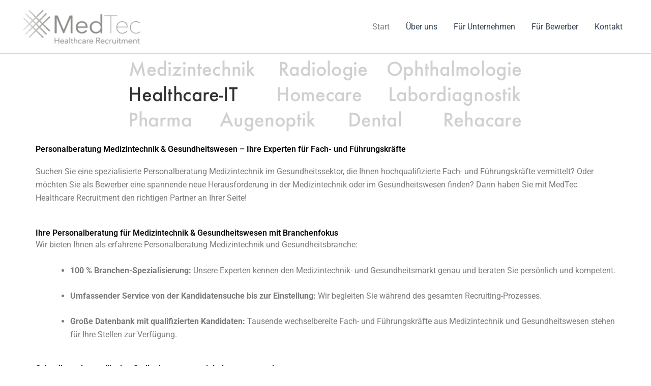

--- FILE ---
content_type: text/css
request_url: https://medtec-hr.de/wp-content/uploads/elementor/css/post-68.css?ver=1769006758
body_size: 3710
content:
.elementor-68 .elementor-element.elementor-element-a3ac081{--display:flex;}.elementor-widget-image .widget-image-caption{color:var( --e-global-color-text );font-family:var( --e-global-typography-text-font-family ), Sans-serif;font-weight:var( --e-global-typography-text-font-weight );}.elementor-68 .elementor-element.elementor-element-e2562b7{--spacer-size:50px;}.elementor-68 .elementor-element.elementor-element-1c650d9{--display:flex;--flex-direction:column;--container-widget-width:100%;--container-widget-height:initial;--container-widget-flex-grow:0;--container-widget-align-self:initial;--flex-wrap-mobile:wrap;}.elementor-widget-heading .elementor-heading-title{font-family:var( --e-global-typography-primary-font-family ), Sans-serif;font-weight:var( --e-global-typography-primary-font-weight );color:var( --e-global-color-primary );}.elementor-68 .elementor-element.elementor-element-53f06a6 .elementor-heading-title{font-family:"Roboto", Sans-serif;font-weight:600;color:#060606;}.elementor-68 .elementor-element.elementor-element-28bd4ff{--display:flex;--flex-direction:column;--container-widget-width:100%;--container-widget-height:initial;--container-widget-flex-grow:0;--container-widget-align-self:initial;--flex-wrap-mobile:wrap;}.elementor-widget-text-editor{font-family:var( --e-global-typography-text-font-family ), Sans-serif;font-weight:var( --e-global-typography-text-font-weight );color:var( --e-global-color-text );}.elementor-widget-text-editor.elementor-drop-cap-view-stacked .elementor-drop-cap{background-color:var( --e-global-color-primary );}.elementor-widget-text-editor.elementor-drop-cap-view-framed .elementor-drop-cap, .elementor-widget-text-editor.elementor-drop-cap-view-default .elementor-drop-cap{color:var( --e-global-color-primary );border-color:var( --e-global-color-primary );}.elementor-68 .elementor-element.elementor-element-fe4f86b{font-family:"Roboto", Sans-serif;font-weight:400;}.elementor-68 .elementor-element.elementor-element-0d1f684{--display:flex;--flex-direction:column;--container-widget-width:100%;--container-widget-height:initial;--container-widget-flex-grow:0;--container-widget-align-self:initial;--flex-wrap-mobile:wrap;}.elementor-68 .elementor-element.elementor-element-078ef57 .elementor-heading-title{font-family:"Roboto", Sans-serif;font-weight:600;color:#0C0D0D;}.elementor-68 .elementor-element.elementor-element-5e9c71d{font-family:"Roboto", Sans-serif;font-weight:400;}.elementor-68 .elementor-element.elementor-element-7f89d6f{--display:flex;--flex-direction:column;--container-widget-width:100%;--container-widget-height:initial;--container-widget-flex-grow:0;--container-widget-align-self:initial;--flex-wrap-mobile:wrap;}.elementor-68 .elementor-element.elementor-element-cdcb518 .elementor-heading-title{font-family:"Roboto", Sans-serif;font-weight:600;color:#0B0C0C;}.elementor-68 .elementor-element.elementor-element-0d47d9e{--display:flex;}.elementor-68 .elementor-element.elementor-element-c27912b{--display:flex;}.elementor-68 .elementor-element.elementor-element-69d6c78 .elementor-heading-title{color:#000000;}.elementor-68 .elementor-element.elementor-element-2186c12{--display:flex;}.elementor-68 .elementor-element.elementor-element-3b8fdb5{--display:flex;}.elementor-68 .elementor-element.elementor-element-5249437 .elementor-heading-title{color:#0B0C0C;}.elementor-68 .elementor-element.elementor-element-992d21c{--display:flex;}.elementor-68 .elementor-element.elementor-element-1226dd9{--display:flex;}.elementor-68 .elementor-element.elementor-element-46139c5 .elementor-heading-title{color:#0A0A0A;}.elementor-68 .elementor-element.elementor-element-7298e38{--display:flex;}.elementor-68 .elementor-element.elementor-element-7a3aa80{--display:flex;}.elementor-68 .elementor-element.elementor-element-5c47b93 .elementor-heading-title{color:#080808;}:root{--page-title-display:none;}